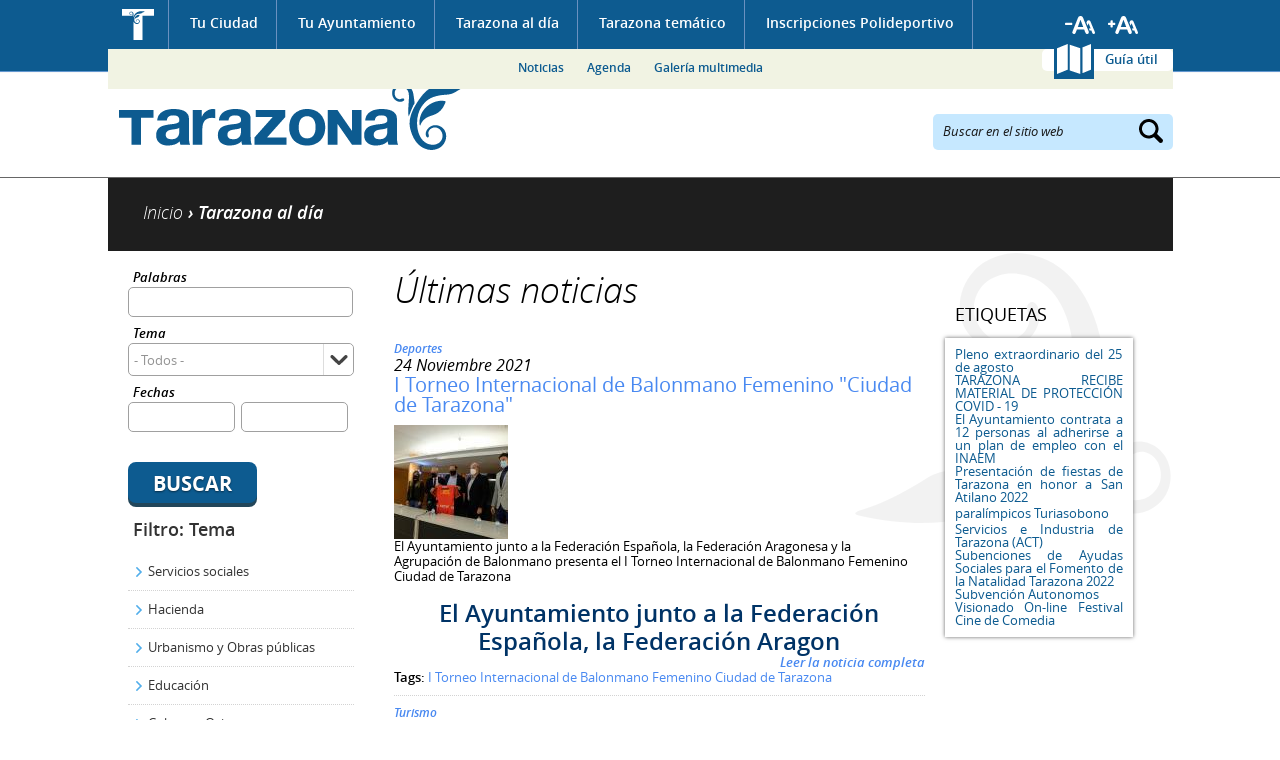

--- FILE ---
content_type: text/css
request_url: https://www.tarazona.es/sites/default/files/css/css_t8T-blafQUYUz_xvaPlisMIzr3XJDQ8ggp74I-xmPls.css
body_size: 5618
content:
.admin-list .path-admin-settings-better-messages span.icon{background:transparent url(/sites/all/modules/contrib/better_messages/skins/default/images/admin_icon.png) no-repeat scroll 0 0;}
#better-messages-default #messages-inner{position:relative;width:100%;}#better-messages-default .messages-label{color:#FFFFFF;font-size:12px;font-weight:bold;line-height:15px;margin-bottom:3px;padding:5px 10px;text-transform:uppercase;}#better-messages-default table{width:100%;background:transparent !important;}#better-messages-default table,#better-messages-default tbody,#better-messages-default td{border-collapse:collapse;margin:0;padding:0;border:0 !important;}#better-messages-default .tl,#better-messages-default .tr,#better-messages-default .bl,#better-messages-default .br{height:10px;overflow:hidden;padding:0;width:10px;}#better-messages-default .body{background-color:#FFFFFF;padding:5px;}#better-messages-default .footer{border-top:1px solid #DDDDDD;margin-top:10px;padding-top:5px;text-align:right;}#better-messages-default .b{background:transparent url(/sites/all/modules/contrib/better_messages/skins/default/images/b.png) repeat;}#better-messages-default .tl{background:transparent url(/sites/all/modules/contrib/better_messages/skins/default/images/tl.png) repeat;}#better-messages-default .tr{background:transparent url(/sites/all/modules/contrib/better_messages/skins/default/images/tr.png) repeat;}#better-messages-default .br{background:transparent url(/sites/all/modules/contrib/better_messages/skins/default/images/br.png) repeat;}#better-messages-default .bl{background:transparent url(/sites/all/modules/contrib/better_messages/skins/default/images/bl.png) repeat;}#better-messages-default a.message-close{background:transparent url(/sites/all/modules/contrib/better_messages/skins/default/images/closelabel.gif) no-repeat;display:block;float:right;height:22px;width:66px;}#better-messages-default span.message-timer{float:left;line-height:22px;}#better-messages-default .messages{padding:10px 0px 10px 45px;margin-bottom:5px;overflow:auto;max-height:400px;}#better-messages-default div.status{background:transparent url(/sites/all/modules/contrib/better_messages/skins/default/images/status.png) no-repeat 5px 5px;border:1px solid #77DD77;}#better-messages-default div.error{background:transparent url(/sites/all/modules/contrib/better_messages/skins/default/images/error.png) no-repeat 5px 5px;border:1px solid #DD7777;}#better-messages-default div.warning{background:transparent url(/sites/all/modules/contrib/better_messages/skins/default/images/warning.png) no-repeat 5px 5px;border:1px solid #F0C020;}h2.error{background-color:#DD7777;}h2.warning{background-color:#F0C020;}h2.status{background-color:#77DD77;}
.ctools-locked{color:red;border:1px solid red;padding:1em;}.ctools-owns-lock{background:#FFFFDD none repeat scroll 0 0;border:1px solid #F0C020;padding:1em;}a.ctools-ajaxing,input.ctools-ajaxing,button.ctools-ajaxing,select.ctools-ajaxing{padding-right:18px !important;background:url(/sites/all/modules/contrib/ctools/images/status-active.gif) right center no-repeat;}div.ctools-ajaxing{float:left;width:18px;background:url(/sites/all/modules/contrib/ctools/images/status-active.gif) center center no-repeat;}
#lightbox{position:absolute;top:40px;left:0;width:100%;z-index:100;text-align:center;line-height:0;}#lightbox a img{border:none;}#outerImageContainer{position:relative;background-color:#fff;width:250px;height:250px;margin:0 auto;min-width:240px;overflow:hidden;}#imageContainer,#frameContainer,#modalContainer{padding:10px;}#modalContainer{line-height:1em;overflow:auto;}#loading{height:25%;width:100%;text-align:center;line-height:0;position:absolute;top:40%;left:45%;}#hoverNav{position:absolute;top:0;left:0;height:100%;width:100%;z-index:10;}#imageContainer>#hoverNav{left:0;}#frameHoverNav{z-index:10;margin-left:auto;margin-right:auto;width:20%;position:absolute;bottom:0px;height:45px;}#imageData>#frameHoverNav{left:0;}#hoverNav a,#frameHoverNav a{outline:none;}#prevLink,#nextLink{width:49%;height:100%;background:transparent url(/sites/all/modules/contrib/lightbox2/images/blank.gif) no-repeat;display:block;}#prevLink,#framePrevLink{left:0;float:left;}#nextLink,#frameNextLink{right:0;float:right;}#prevLink:hover,#prevLink:visited:hover,#prevLink.force_show_nav,#framePrevLink{background:url(/sites/all/modules/contrib/lightbox2/images/prev.gif) left 15% no-repeat;}#nextLink:hover,#nextLink:visited:hover,#nextLink.force_show_nav,#frameNextLink{background:url(/sites/all/modules/contrib/lightbox2/images/next.gif) right 15% no-repeat;}#prevLink:hover.force_show_nav,#prevLink:visited:hover.force_show_nav,#framePrevLink:hover,#framePrevLink:visited:hover{background:url(/sites/all/modules/contrib/lightbox2/images/prev_hover.gif) left 15% no-repeat;}#nextLink:hover.force_show_nav,#nextLink:visited:hover.force_show_nav,#frameNextLink:hover,#frameNextLink:visited:hover{background:url(/sites/all/modules/contrib/lightbox2/images/next_hover.gif) right 15% no-repeat;}#framePrevLink,#frameNextLink{width:45px;height:45px;display:block;position:absolute;bottom:0px;}#imageDataContainer{font:10px Verdana,Helvetica,sans-serif;background-color:#fff;margin:0 auto;line-height:1.4em;min-width:240px;}#imageData{padding:0 10px;}#imageData #imageDetails{width:70%;float:left;text-align:left;}#imageData #caption{font-weight:bold;}#imageData #numberDisplay{display:block;clear:left;padding-bottom:1.0em;}#imageData #lightbox2-node-link-text{display:block;padding-bottom:1.0em;}#imageData #bottomNav{height:66px;}.lightbox2-alt-layout #imageData #bottomNav,.lightbox2-alt-layout-data #bottomNav{margin-bottom:60px;}#lightbox2-overlay{position:absolute;top:0;left:0;z-index:90;width:100%;height:500px;background-color:#000;}#overlay_default{opacity:0.6;}#overlay_macff2{background:transparent url(/sites/all/modules/contrib/lightbox2/images/overlay.png) repeat;}.clearfix:after{content:".";display:block;height:0;clear:both;visibility:hidden;}* html>body .clearfix{display:inline;width:100%;}* html .clearfix{height:1%;}#bottomNavClose{display:block;background:url(/sites/all/modules/contrib/lightbox2/images/close.gif) left no-repeat;margin-top:33px;float:right;padding-top:0.7em;height:26px;width:26px;}#bottomNavClose:hover{background-position:right;}#loadingLink{display:block;background:url(/sites/all/modules/contrib/lightbox2/images/loading.gif) no-repeat;width:32px;height:32px;}#bottomNavZoom{display:none;background:url(/sites/all/modules/contrib/lightbox2/images/expand.gif) no-repeat;width:34px;height:34px;position:relative;left:30px;float:right;}#bottomNavZoomOut{display:none;background:url(/sites/all/modules/contrib/lightbox2/images/contract.gif) no-repeat;width:34px;height:34px;position:relative;left:30px;float:right;}#lightshowPlay{margin-top:42px;float:right;margin-right:5px;margin-bottom:1px;height:20px;width:20px;background:url(/sites/all/modules/contrib/lightbox2/images/play.png) no-repeat;}#lightshowPause{margin-top:42px;float:right;margin-right:5px;margin-bottom:1px;height:20px;width:20px;background:url(/sites/all/modules/contrib/lightbox2/images/pause.png) no-repeat;}.lightbox2-alt-layout-data #bottomNavClose,.lightbox2-alt-layout #bottomNavClose{margin-top:93px;}.lightbox2-alt-layout-data #bottomNavZoom,.lightbox2-alt-layout-data #bottomNavZoomOut,.lightbox2-alt-layout #bottomNavZoom,.lightbox2-alt-layout #bottomNavZoomOut{margin-top:93px;}.lightbox2-alt-layout-data #lightshowPlay,.lightbox2-alt-layout-data #lightshowPause,.lightbox2-alt-layout #lightshowPlay,.lightbox2-alt-layout #lightshowPause{margin-top:102px;}.lightbox_hide_image{display:none;}#lightboxImage{-ms-interpolation-mode:bicubic;}
.megamenu-menu,.megamenu-menu *,.megamenu-menu .megamenu-parent,.megamenu-menu .megamenu-parent-title,.megamenu-menu .megamenu-bin,.megamenu-menu .megamenu-slot,.megamenu-menu .megamenu-slot-title,.megamenu-menu .megamenu-items{margin:0;padding:0;border:0;outline:0;font-size:100%;font-weight:normal;vertical-align:baseline;background:transparent;}ul.megamenu-menu,.megamenu-menu ul.megamenu-items{list-style:none;}.megamenu-menu{overflow:visible;}.megamenu-menu .megamenu-parent{display:inline;position:relative;z-index:99;}.megamenu-menu .megamenu-parent-title{display:inline;}.megamenu-menu .megamenu-bin{position:absolute;left:0;top:-9000px;z-index:10000;overflow:hidden;}.megamenu-menu .megamenu-bin-right{left:auto;right:-500px;}.megamenu-menu .megamenu-links-horizontal{overflow:hidden;}.megamenu-menu .megamenu-links-horizontal li,.megamenu-menu .megamenu-links-horizontal li a{float:left;}.megamenu-menu .megamenu-menu-vertical .megamenu-parent{display:block;}.megamenu-menu ul a{text-decoration:none;}.megamenu-menu ul a:hover{text-decoration:underline;}.megamenu-parent{margin:0.1em 1em;}.megamenu-menu .megamenu-bin{padding:0.5em;}.megamenu-menu .megamenu-slot{width:200px;margin-bottom:0.5em;}.megamenu-menu-vertical{width:8em;}.megamenu-menu-vertical .megamenu-parent{margin-top:1em;}.megamenu-slots.flyright{left:7em;top:0;}.megamenu-slots.flyleft{left:-16.2em;top:0;}.megamenu-menu .megamenu-slots-columnar{overflow:hidden;}.megamenu-slots-columnar li.megamenu-slot{float:left;}.megamenu-menu{z-index:10;}
.megamenu-skin-minimal{background-color:#bbb;}.megamenu-skin-minimal .megamenu-title{font-size:100%;font-weight:normal;}.megamenu-skin-minimal .megamenu-bin{background-color:#eee;border:2px groove #7e7e7e;-moz-border-radius:0.583em;-webkit-border-radius:0.583em;border-radius:0.583em;}.megamenu-skin-minimal .megamenu-slot{margin-right:4px;border-bottom:1px solid #bbb;}.megamenu-skin-minimal .megamenu-slot-title,.megamenu-skin-minimal .megamenu-slot-title a{background-color:#bbb;color:#fff;font-size:100%;text-align:center;text-transform:uppercase;}.megamenu-skin-minimal .megamenu-link{font-size:85%;}.megamenu-skin-friendly li{margin:0px;padding:0px;line-height:120%;}.megamenu-skin-friendly *{list-style:none;}.megamenu-skin-friendly{font-family:verdana,tahoma,arial,helvetica,sans-serif;background:#f5bb00;padding:0px 0px 5px 10px;}.megamenu-skin-friendly a:hover{text-decoration:none;}.megamenu-skin-friendly .megamenu-parent-title{text-transform:lowercase;}.megamenu-skin-friendly .megamenu-parent-title{font-weight:normal;font-size:100%;vertical-align:bottom;}.megamenu-skin-friendly .megamenu-parent-title a,.megamenu-skin-friendly .megamenu-parent-title span,.megamenu-skin-friendly .megamenu-parent-title a:visited{font-style:normal;color:#000;padding:5px;}.megamenu-skin-friendly .megamenu-parent-title a,.megamenu-skin-friendly .megamenu-parent-title span,.megamenu-skin-friendly .hovering .megamenu-parent-title a:hover{-moz-border-radius-topright:8px;-webkit-border-top-right-radius:8px;-moz-border-radius-topleft:8px;-webkit-border-top-left-radius:8px;}.megamenu-skin-friendly .megamenu-slot,.megamenu-skin-friendly .megamenu-slot a:hover{-moz-border-radius:8px;-webkit-border-radius:8px;border-radius:8px;}.megamenu-skin-friendly li.megamenu-slot{width:200px;margin:10px 10px auto auto;background:#b08700;padding-top:10px;padding-bottom:10px;}.megamenu-skin-friendly li.megamenu-slot:hover{background-color:#b08700;}.megamenu-skin-friendly .hovering .megamenu-parent-title a,.megamenu-skin-friendly .hovering .megamenu-parent-title span{color:#fff;background:#b08700;}.megamenu-skin-friendly .hovering .megamenu-parent-title span:hover,.megamenu-skin-friendly .megamenu-slot-title span{cursor:default;}.megamenu-skin-friendly .hovering .megamenu-parent-title a:hover{color:#fff;background:#00325b;}.megamenu-skin-friendly .megamenu-bin{margin-top:5px;padding:0px;color:#fff;}.megamenu-skin-friendly .megamenu-slot-title{font-family:"Arial Black",Arial,Helvetica,sans-serif;color:#f4ebcb;}.megamenu-skin-friendly .megamenu-slot-title a:link,.megamenu-skin-friendly .megamenu-slot-title a:visited{color:#f4ebcb;}.megamenu-skin-friendly .megamenu-slot-title a,.megamenu-skin-friendly .megamenu-slot-title span,.megamenu-skin-friendly .megamenu-item a,.megamenu-skin-friendly .megamenu-item span{padding:5px 12px 7px 12px;display:block;}.megamenu-skin-friendly .megamenu-slot a{color:#fff;}.megamenu-skin-friendly .megamenu-slot a:hover{color:#fff;background:#00325b;}.megamenu-skin-friendly .megamenu-item a,.megamenu-skin-friendly .megamenu-item span{color:#fff;font-size:100%;}.megamenu-skin-friendly .megamenu-item a:hover{color:#fff;background:#00325b;}.megamenu-skin-friendly li.megamenu-slot{z-index:3000;background:#b08700;margin-bottom:1.5em;border:0px;border-radius:10px;-moz-border-radius:10px;-webkit-border-radius:10px;-opera-border-radius:10px;-khtml-border-radius:10px;-khtml-box-shadow:rgba(0,0,0,.33) 5px 5px 5px;-moz-box-shadow:rgba(0,0,0,.33) 5px 5px 5px;box-shadow:rgba(0,0,0,.33) 5px 5px 5px;}.megamenu-skin-friendly ul a:hover{text-decoration:none;}.megamenu-skin-friendly .megamenu-slot-title{font-size:150%;line-height:150%;font-weight:bold;}.megamenu-skin-friendly .megamenu-item a,.megamenu-skin-friendly .megamenu-item span{font-size:120%;}.megamenu-menu,.megamenu-skin-friendly .megamenu-parent,.megamenu-skin-friendly .megamenu-parent-title{font-size:100%;line-height:110%;height:100%;}.megamenu-skin-friendly .megamenu-parent-title a,.megamenu-skin-friendly .megamenu-parent-title a:link,.megamenu-skin-friendly .megamenu-parent-title a:visited,.megamenu-skin-friendly .megamenu-parent-title a:focus,.megamenu-skin-friendly .megamenu-parent-title a:hover,.megamenu-skin-friendly .megamenu-parent-title a:active,.megamenu-skin-friendly .megamenu-parent-title span{padding:4px 8px;}.megamenu-skin-friendly .megamenu-parent-title a:hover{text-decoration:none;color:#fff;background:#00325b;}
a.menu-570,ul.links li.menu-570 a{background-image:url(/sites/default/files/styles/menu_icon/public/menu_icons/menu_icon_570.png);padding-left:45px;background-repeat:no-repeat;background-position:left;height:45px;}a.menu-3996,ul.links li.menu-3996 a{background-image:url(/sites/default/files/styles/80_100/public/menu_icons/menu_icon_3996.png);padding-left:80px;background-repeat:no-repeat;background-position:left;height:89px;}a.menu-13591,ul.links li.menu-13591 a{background-image:url(/sites/default/files/styles/80_100/public/menu_icons/menu_icon_13591.png);padding-left:67px;background-repeat:no-repeat;background-position:left;height:100px;}a.menu-13630,ul.links li.menu-13630 a{background-image:url(/sites/default/files/styles/80_100/public/menu_icons/menu_icon_3998.png);padding-left:80px;background-repeat:no-repeat;background-position:left;height:80px;}a.menu-13724,ul.links li.menu-13724 a{background-image:url(/sites/default/files/styles/80_100/public/menu_icons/menu_icon_4858.png);padding-left:80px;background-repeat:no-repeat;background-position:left;height:92px;}a.menu-14228,ul.links li.menu-14228 a{background-image:url(/sites/default/files/styles/80_100/public/menu_icons/menu_icon_14228.png);padding-left:80px;background-repeat:no-repeat;background-position:left;height:80px;}a.menu-14394,ul.links li.menu-14394 a{background-image:url(/sites/default/files/styles/menu_icon/public/menu_icons/menu_icon_14394.png);padding-left:45px;background-repeat:no-repeat;background-position:left;height:15px;}a.menu-14402,ul.links li.menu-14402 a{background-image:url(/sites/default/files/styles/menu_icon/public/menu_icons/menu_icon_14402.png);padding-left:45px;background-repeat:no-repeat;background-position:left;height:45px;}a.menu-14454,ul.links li.menu-14454 a{background-image:url(/sites/default/files/styles/80_100/public/menu_icons/menu_icon_14454.jpg);padding-left:80px;background-repeat:no-repeat;background-position:left;height:80px;}a.menu-14455,ul.links li.menu-14455 a{background-image:url(/sites/default/files/styles/80_100/public/menu_icons/menu_icon_14455.jpg);padding-left:80px;background-repeat:no-repeat;background-position:left;height:34px;}
div.panel-pane div.admin-links{font-size:xx-small;margin-right:1em;}div.panel-pane div.admin-links li a{color:#ccc;}div.panel-pane div.admin-links li{padding-bottom:2px;background:white;z-index:201;}div.panel-pane div.admin-links:hover a,div.panel-pane div.admin-links-hover a{color:#000;}div.panel-pane div.admin-links a:before{content:"[";}div.panel-pane div.admin-links a:after{content:"]";}div.panel-pane div.panel-hide{display:none;}div.panel-pane div.panel-hide-hover,div.panel-pane:hover div.panel-hide{display:block;position:absolute;z-index:200;margin-top:-1.5em;}div.panel-pane div.node{margin:0;padding:0;}div.panel-pane div.feed a{float:right;}
.estructura_tematico .center_top{background:#1E1E1E;font-size:18px;font-family:"opensans_semibold_italic",Arial,sans-serif;color:#FFF;}.estructura_tematico .center_top a{font-family:"opensans_light_italic",Arial,sans-serif;text-decoration:none;color:#FFF;}.estructura_tematico .center_top .breadcrumb{padding:25px 35px 30px;}.estructura_tematico .center_top:before{content:"";display:block;float:right;margin:19px 17px 0 0;width:33px;height:27px;}.estructura_tematico .left{float:left;width:25%;}.estructura_tematico .center{float:right;width:75%;position:relative;font-size:13px;font-size:1.3rem;line-height:1.5;}.estructura_tematico .center .right{float:right;width:30%;}.estructura_tematico .center .center_bottom{float:left;width:70%;}.estructura_tematico .inner{padding:20px;}.estructura_tematico .center_bottom{}.estructura_tematico .bottom{}.estructura_tematico.no_left .center{width:100%;}.estructura_tematico.no_left .center .center_bottom{width:70%;}.estructura_tematico.no_right .center .center_bottom{width:100%;}.


#panels-dnd-main .estructura_tematico .left{margin:0;width:272px;}#panels-dnd-main .estructura_tematico .center_top{margin:0 0 10px 0;padding:0;}#panels-dnd-main .estructura_tematico .center_bottom{margin:0;padding:0;width:470px;}#panels-dnd-main .estructura_tematico .right{margin:0;width:252px;}#panels-dnd-main .estructura_tematico .bottom{margin:10px 0;}#panels-dnd-main .cleaner{clear:both;height:1px;margin:0px;padding:0px;border:none;visibility:hidden;}
.panel-1col{}.panel-2col .panel-col-first .inside{margin:0;}.panel-1col .panel-col{width:100%;}#panels-edit-display .panel-pane,#panels-edit-display .helperclass{margin:.5em;}.panel-2col .panel-separator{margin:0 0 1em 0;}
form.fivestar-widget{clear:both;display:block;}form.fivestar-widget select,form.fivestar-widget input{margin:0;}.fivestar-combo-stars .fivestar-static-form-item{float:left;margin-right:40px;margin-left:40px;}.fivestar-combo-stars .fivestar-static-item{float:left;margin-right:40px;}.fivestar-combo-stars .fivestar-form-item{float:left;}.fivestar-static-form-item .form-item,.fivestar-form-item .form-item{margin:0;}div.fivestar-widget-static{display:block;}div.fivestar-widget-static br{clear:left;}div.fivestar-widget-static .star{float:left;width:17px;height:15px;overflow:hidden;text-indent:-999em;background:url(/sites/all/modules/contrib/fivestar/widgets/default/star.gif) no-repeat 0 0;}div.fivestar-widget-static .star span.on{display:block;width:100%;height:100%;background:url(/sites/all/modules/contrib/fivestar/widgets/default/star.gif) no-repeat 0 -32px;}div.fivestar-widget-static .star span.off{display:block;width:100%;height:100%;background:url(/sites/all/modules/contrib/fivestar/widgets/default/star.gif) no-repeat 0 0;}div.fivestar-widget{display:block;}div.fivestar-widget .cancel,div.fivestar-widget .star{float:left;width:17px;height:15px;overflow:hidden;text-indent:-999em;}div.fivestar-widget .cancel,div.fivestar-widget .cancel a{background:url(/sites/all/modules/contrib/fivestar/widgets/default/delete.gif) no-repeat 0 -16px;text-decoration:none;}div.fivestar-widget .star,div.fivestar-widget .star a{background:url(/sites/all/modules/contrib/fivestar/widgets/default/star.gif) no-repeat 0 0;text-decoration:none;}div.fivestar-widget .cancel a,div.fivestar-widget .star a{display:block;width:100%;height:100%;background-position:0 0;cursor:pointer;}div.fivestar-widget div.on a{background-position:0 -16px;}div.fivestar-widget div.hover a,div.rating div a:hover{background-position:0 -32px;}form.fivestar-widget div.description{margin-bottom:0;}html.js .fivestar-submit{display:none;}.fivestar-combo-stars .form-type-fivestar .form-item{float:left;}
.block_fondo_blanco{padding:0;}.block_fondo_blanco_con_padding{padding:0;}.fondo_blanco_region{}.block_fondo_blanco .block_fondo_blanco_title,.block_fondo_blanco_con_padding .block_fondo_blanco_title{color:#333;font-size:18px;font-size:1.8rem;font-family:"opensans_semibold",Arial,sans-serif;line-height:1;padding:0 5px 15px;}.block_fondo_blanco .block_fondo_blanco_title a,.block_fondo_blanco_con_padding .block_fondo_blanco_title a{text-decoration:none;color:#333;}.block_fondo_blanco_content ul,.block_fondo_blanco_content ul li{margin:0;padding:0;list-style-type:none;list-style-image:none;font-size:13px;font-size:1.3rem;color:#333;line-height:1;}.block_fondo_blanco_content ul li{border-bottom:1px dotted #D3D3D3;word-wrap:break-word;}.block_fondo_blanco_content ul li a{display:block;background:url("[data-uri]")
    no-repeat 8px center / 6px 10px;text-decoration:none;color:#333;padding:12px 4px 12px 20px;}.block_fondo_blanco_content ul li.views-row-last,.block_fondo_blanco_content ul li.last{border:0;}.block_fondo_blanco_content ul li.views-row-last a:hover,.block_fondo_blanco_content ul li.last a:hover{background:#EBEBEB
    url("[data-uri]")
    no-repeat 8px center / 6px 10px;}.block_fondo_blanco_content ul li a:hover,.block_fondo_blanco_content ul li a.active{background:#EBEBEB
    url("[data-uri]")
    no-repeat 8px center / 6px 10px;}.block_fondo_blanco_content ul ul,.block_fondo_blanco_content ul ul ul,.block_fondo_blanco_content ul ul ul ul{margin:0 15px 0;}.block_fondo_blanco_content .view-content iframe{width:100%;height:200px;}.block_fondo_blanco_content .view-footer{padding:20px;}.block_fondo_blanco_content .view-footer a{text-decoration:none;color:#85B200;}
.caja_punteada{margin:10px 0;}.caja_punteada h2.caja_punteada_title{margin:10px 5px 5px;color:#666;font-size:18px;font-size:1.8rem;text-transform:uppercase;}.caja_punteada .caja_punteada_content{border:1px dotted #D3D3D3;padding:10px;background:#FFF;font-size:13px;font-size:1.3rem;color:#666;}.caja_punteada_content ul,.caja_punteada_content ul li{margin:0;padding:0;list-style-type:none;list-style-image:none;font-size:13px;font-size:1.3rem;color:#333;line-height:1;}.caja_punteada_content ul li{border-bottom:1px dotted #D3D3D3;word-wrap:break-word;}.caja_punteada_content ul li a{display:block;background:url("[data-uri]")
    no-repeat 8px 14px / 6px 10px;text-decoration:none;color:#333;padding:12px 4px 12px 20px;}.caja_punteada_content ul li.views-row-last,.caja_punteada_content ul li.last{border:0;}.caja_punteada_content ul li.views-row-last a:hover,.caja_punteada_content ul li.last a:hover{background:#EBEBEB
    url("[data-uri]")
    no-repeat 8px 14px / 6px 10px;}.caja_punteada_content ul li a:hover,.caja_punteada_content ul li a.active{background:#EBEBEB
    url("[data-uri]")
    no-repeat 8px 14px / 6px 10px;}.caja_punteada .caja_punteada_content .view-footer{text-align:right;border-top:1px dotted #D3D3D3;padding:0.5em 0.5em 0;margin:0.5em 0 0;}.caja_punteada .caja_punteada_content a{text-decoration:none;color:#0D5B90;}.caja_punteada .caja_punteada_content a:hover{text-decoration:underline;color:#000;}.caja_punteada .caja_punteada_content iframe{width:100%;height:200px;}.caja_punteada .caja_punteada_content .node.node-poll.view-mode-teaser{width:auto;border:0;margin:0;}.caja_punteada .caja_punteada_content .node.node-poll.view-mode-teaser .field-name-poll-vote-or-results{width:auto;font-size:100%;}
.tag-cloud{text-align :justify;}#content ul.tag-cloud,#content ul.tag-cloud li,ul.tag-cloud,ul.tag-cloud li{display:inline;margin:0;padding:0 0.25em 0 0;}.level1{font-size :1em;}.level2{font-size :1.2em;}.level3{font-size :1.4em;}.level4{font-size :1.6em;}.level5{font-size :1.8em;}.level6{font-size :2em;}.level7{font-size :2.2em;}.level8{font-size :2.4em;}.level9{font-size :2.6em;}.level10{font-size :2.8em;}
.caja_sombra h2.caja_sombra_title{font-size:18px;font-size:1.8rem;padding:10px 0 10px 10px;text-transform:uppercase;}.caja_sombra .caja_sombra_content{padding:10px;background:#FFF;box-shadow:0 0 4px #666;font-size:13px;font-size:1.3rem;}.caja_sombra .caja_sombra_content a{text-decoration:none;color:#0D5B90;}.caja_sombra .caja_sombra_content a:hover{text-decoration:underline;color:#000;}.caja_sombra .caja_sombra_content iframe{width:100%;height:200px;}.caja_sombra .caja_sombra_content ul{list-style:none;margin:0;padding:0;}.caja_sombra .caja_sombra_content ul li{background:url(/sites/all/themes/ayto_static/images/sprite.png) no-repeat -290px -220px;padding:0 0 0.5em 1em;margin:0.5em;list-style:none;list-style-image:none;}
.compact-form-wrapper{position:relative;text-align:left;}.compact-form-label{position:absolute;top:1px;left:5px;z-index:1;font-size:.9em;}
